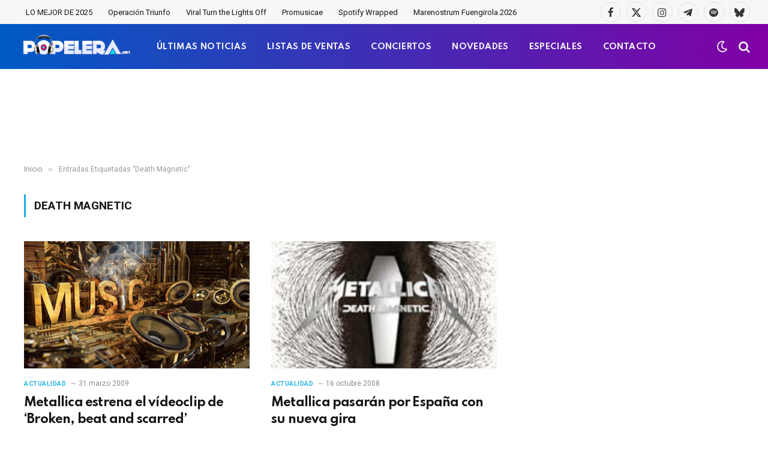

--- FILE ---
content_type: text/html; charset=utf-8
request_url: https://www.google.com/recaptcha/api2/aframe
body_size: -86
content:
<!DOCTYPE HTML><html><head><meta http-equiv="content-type" content="text/html; charset=UTF-8"></head><body><script nonce="tOQN7oBvouXYX5FijRJdmw">/** Anti-fraud and anti-abuse applications only. See google.com/recaptcha */ try{var clients={'sodar':'https://pagead2.googlesyndication.com/pagead/sodar?'};window.addEventListener("message",function(a){try{if(a.source===window.parent){var b=JSON.parse(a.data);var c=clients[b['id']];if(c){var d=document.createElement('img');d.src=c+b['params']+'&rc='+(localStorage.getItem("rc::a")?sessionStorage.getItem("rc::b"):"");window.document.body.appendChild(d);sessionStorage.setItem("rc::e",parseInt(sessionStorage.getItem("rc::e")||0)+1);localStorage.setItem("rc::h",'1766321269533');}}}catch(b){}});window.parent.postMessage("_grecaptcha_ready", "*");}catch(b){}</script></body></html>